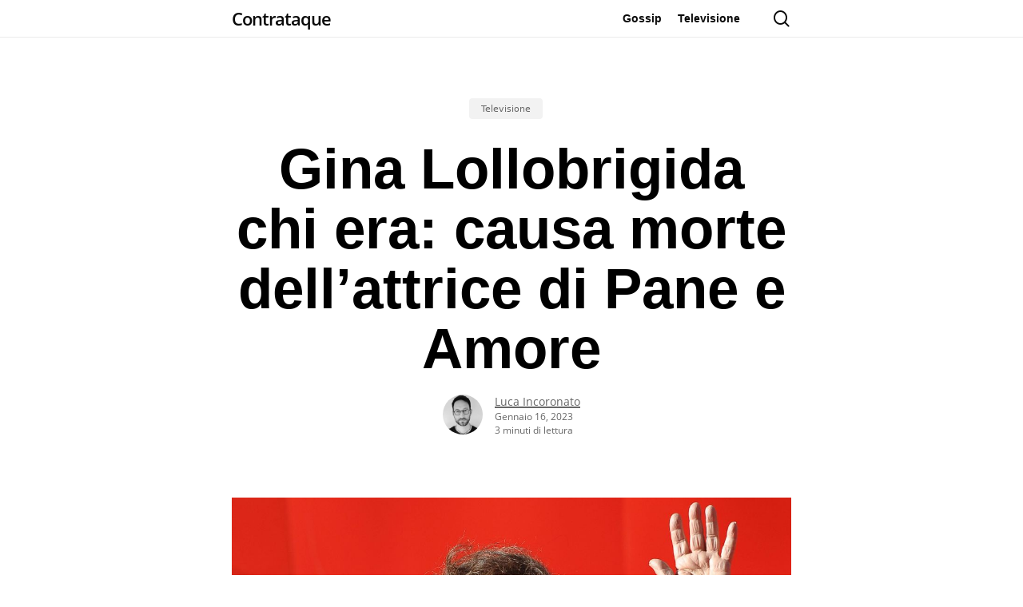

--- FILE ---
content_type: text/html; charset=utf-8
request_url: https://www.google.com/recaptcha/api2/aframe
body_size: 268
content:
<!DOCTYPE HTML><html><head><meta http-equiv="content-type" content="text/html; charset=UTF-8"></head><body><script nonce="41N9yNglz9Fp9-F28SB9UQ">/** Anti-fraud and anti-abuse applications only. See google.com/recaptcha */ try{var clients={'sodar':'https://pagead2.googlesyndication.com/pagead/sodar?'};window.addEventListener("message",function(a){try{if(a.source===window.parent){var b=JSON.parse(a.data);var c=clients[b['id']];if(c){var d=document.createElement('img');d.src=c+b['params']+'&rc='+(localStorage.getItem("rc::a")?sessionStorage.getItem("rc::b"):"");window.document.body.appendChild(d);sessionStorage.setItem("rc::e",parseInt(sessionStorage.getItem("rc::e")||0)+1);localStorage.setItem("rc::h",'1769763502934');}}}catch(b){}});window.parent.postMessage("_grecaptcha_ready", "*");}catch(b){}</script></body></html>